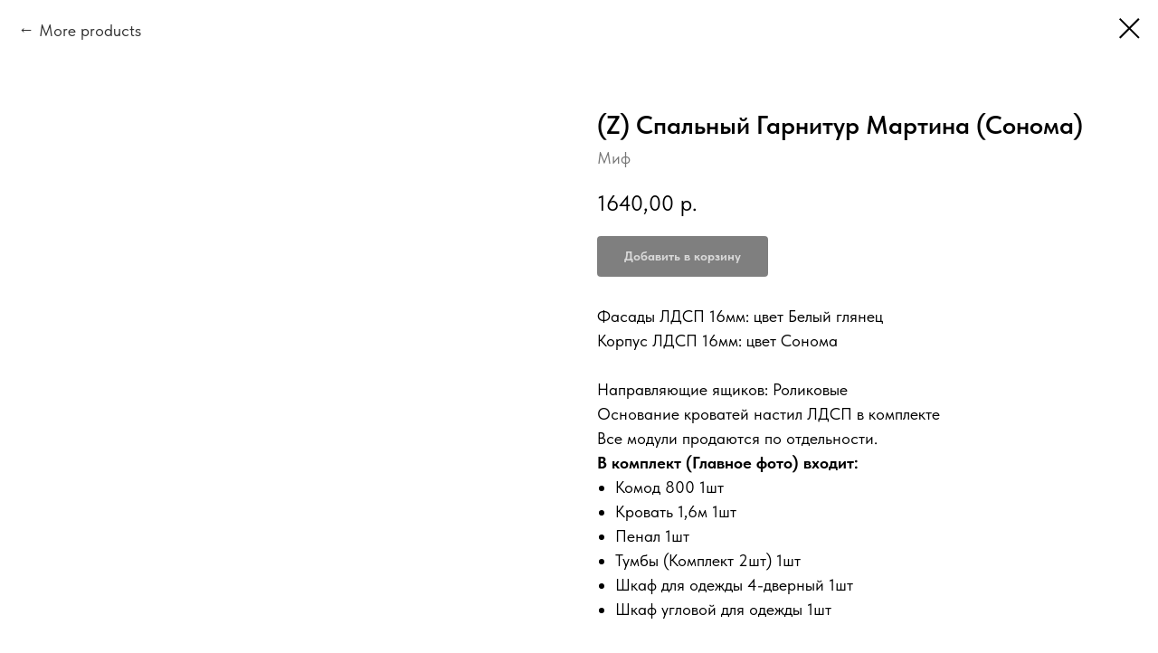

--- FILE ---
content_type: text/html; charset=UTF-8
request_url: http://bazamebel.com/spalni/tproduct/553603796-724505078751-z-spalnii-garnitur-martina-sonoma
body_size: 21314
content:
<!DOCTYPE html> <html lang="ru"> <head> <meta charset="utf-8" /> <meta http-equiv="Content-Type" content="text/html; charset=utf-8" /> <meta name="viewport" content="width=device-width, initial-scale=1.0" /> <!--metatextblock-->
<title>(Z) Спальный Гарнитур Мартина (Сонома) - Миф</title>
<meta name="description" content="Все модули продаются по отдельности">
<meta name="keywords" content="">
<meta property="og:title" content="(Z) Спальный Гарнитур Мартина (Сонома)" />
<meta property="og:description" content="Все модули продаются по отдельности" />
<meta property="og:type" content="website" />
<meta property="og:url" content="http://bazamebel.com/spalni/tproduct/553603796-724505078751-z-spalnii-garnitur-martina-sonoma" />
<meta property="og:image" content="https://static.tildacdn.com/stor3430-3538-4935-b531-383166323431/12057434.jpg" />
<link rel="canonical" href="http://bazamebel.com/spalni/tproduct/553603796-724505078751-z-spalnii-garnitur-martina-sonoma" />
<!--/metatextblock--> <meta name="format-detection" content="telephone=no" /> <meta http-equiv="x-dns-prefetch-control" content="on"> <link rel="dns-prefetch" href="https://ws.tildacdn.com"> <link rel="dns-prefetch" href="https://static.tildacdn.com"> <link rel="shortcut icon" href="https://static.tildacdn.com/img/tildafavicon.ico" type="image/x-icon" /> <!-- Assets --> <script src="https://neo.tildacdn.com/js/tilda-fallback-1.0.min.js" async charset="utf-8"></script> <link rel="stylesheet" href="https://static.tildacdn.com/css/tilda-grid-3.0.min.css" type="text/css" media="all" onerror="this.loaderr='y';"/> <link rel="stylesheet" href="https://static.tildacdn.com/ws/project6512314/tilda-blocks-page32659524.min.css?t=1747564160" type="text/css" media="all" onerror="this.loaderr='y';" /><link rel="stylesheet" href="https://static.tildacdn.com/ws/project6512314/tilda-blocks-page32704787.min.css?t=1747564138" type="text/css" media="all" onerror="this.loaderr='y';" /> <link rel="stylesheet" href="https://static.tildacdn.com/css/tilda-popup-1.1.min.css" type="text/css" media="print" onload="this.media='all';" onerror="this.loaderr='y';" /> <noscript><link rel="stylesheet" href="https://static.tildacdn.com/css/tilda-popup-1.1.min.css" type="text/css" media="all" /></noscript> <link rel="stylesheet" href="https://static.tildacdn.com/css/tilda-slds-1.4.min.css" type="text/css" media="print" onload="this.media='all';" onerror="this.loaderr='y';" /> <noscript><link rel="stylesheet" href="https://static.tildacdn.com/css/tilda-slds-1.4.min.css" type="text/css" media="all" /></noscript> <link rel="stylesheet" href="https://static.tildacdn.com/css/tilda-catalog-1.1.min.css" type="text/css" media="print" onload="this.media='all';" onerror="this.loaderr='y';" /> <noscript><link rel="stylesheet" href="https://static.tildacdn.com/css/tilda-catalog-1.1.min.css" type="text/css" media="all" /></noscript> <link rel="stylesheet" href="https://static.tildacdn.com/css/tilda-forms-1.0.min.css" type="text/css" media="all" onerror="this.loaderr='y';" /> <link rel="stylesheet" href="https://static.tildacdn.com/css/tilda-cart-1.0.min.css" type="text/css" media="all" onerror="this.loaderr='y';" /> <link rel="stylesheet" href="https://static.tildacdn.com/css/tilda-delivery-1.0.min.css" type="text/css" media="print" onload="this.media='all';" onerror="this.loaderr='y';" /> <noscript><link rel="stylesheet" href="https://static.tildacdn.com/css/tilda-delivery-1.0.min.css" type="text/css" media="all" /></noscript> <link rel="stylesheet" href="https://static.tildacdn.com/css/tilda-zoom-2.0.min.css" type="text/css" media="print" onload="this.media='all';" onerror="this.loaderr='y';" /> <noscript><link rel="stylesheet" href="https://static.tildacdn.com/css/tilda-zoom-2.0.min.css" type="text/css" media="all" /></noscript> <link rel="stylesheet" href="https://static.tildacdn.com/css/fonts-tildasans.css" type="text/css" media="all" onerror="this.loaderr='y';" /> <script nomodule src="https://static.tildacdn.com/js/tilda-polyfill-1.0.min.js" charset="utf-8"></script> <script type="text/javascript">function t_onReady(func) {if(document.readyState!='loading') {func();} else {document.addEventListener('DOMContentLoaded',func);}}
function t_onFuncLoad(funcName,okFunc,time) {if(typeof window[funcName]==='function') {okFunc();} else {setTimeout(function() {t_onFuncLoad(funcName,okFunc,time);},(time||100));}}function t_throttle(fn,threshhold,scope) {return function() {fn.apply(scope||this,arguments);};}</script> <script src="https://static.tildacdn.com/js/tilda-scripts-3.0.min.js" charset="utf-8" defer onerror="this.loaderr='y';"></script> <script src="https://static.tildacdn.com/ws/project6512314/tilda-blocks-page32659524.min.js?t=1747564160" onerror="this.loaderr='y';"></script><script src="https://static.tildacdn.com/ws/project6512314/tilda-blocks-page32704787.min.js?t=1747564138" charset="utf-8" onerror="this.loaderr='y';"></script> <script src="https://static.tildacdn.com/js/tilda-lazyload-1.0.min.js" charset="utf-8" async onerror="this.loaderr='y';"></script> <script src="https://static.tildacdn.com/js/hammer.min.js" charset="utf-8" async onerror="this.loaderr='y';"></script> <script src="https://static.tildacdn.com/js/tilda-slds-1.4.min.js" charset="utf-8" async onerror="this.loaderr='y';"></script> <script src="https://static.tildacdn.com/js/tilda-products-1.0.min.js" charset="utf-8" async onerror="this.loaderr='y';"></script> <script src="https://static.tildacdn.com/js/tilda-catalog-1.1.min.js" charset="utf-8" async onerror="this.loaderr='y';"></script> <script src="https://static.tildacdn.com/js/tilda-menu-1.0.min.js" charset="utf-8" async onerror="this.loaderr='y';"></script> <script src="https://static.tildacdn.com/js/tilda-forms-1.0.min.js" charset="utf-8" async onerror="this.loaderr='y';"></script> <script src="https://static.tildacdn.com/js/tilda-cart-1.0.min.js" charset="utf-8" async onerror="this.loaderr='y';"></script> <script src="https://static.tildacdn.com/js/tilda-widget-positions-1.0.min.js" charset="utf-8" async onerror="this.loaderr='y';"></script> <script src="https://static.tildacdn.com/js/tilda-delivery-1.0.min.js" charset="utf-8" async onerror="this.loaderr='y';"></script> <script src="https://static.tildacdn.com/js/tilda-zoom-2.0.min.js" charset="utf-8" async onerror="this.loaderr='y';"></script> <script src="https://static.tildacdn.com/js/tilda-skiplink-1.0.min.js" charset="utf-8" async onerror="this.loaderr='y';"></script> <script src="https://static.tildacdn.com/js/tilda-events-1.0.min.js" charset="utf-8" async onerror="this.loaderr='y';"></script> <script type="text/javascript">window.dataLayer=window.dataLayer||[];</script> <script type="text/javascript">(function() {if((/bot|google|yandex|baidu|bing|msn|duckduckbot|teoma|slurp|crawler|spider|robot|crawling|facebook/i.test(navigator.userAgent))===false&&typeof(sessionStorage)!='undefined'&&sessionStorage.getItem('visited')!=='y'&&document.visibilityState){var style=document.createElement('style');style.type='text/css';style.innerHTML='@media screen and (min-width: 980px) {.t-records {opacity: 0;}.t-records_animated {-webkit-transition: opacity ease-in-out .2s;-moz-transition: opacity ease-in-out .2s;-o-transition: opacity ease-in-out .2s;transition: opacity ease-in-out .2s;}.t-records.t-records_visible {opacity: 1;}}';document.getElementsByTagName('head')[0].appendChild(style);function t_setvisRecs(){var alr=document.querySelectorAll('.t-records');Array.prototype.forEach.call(alr,function(el) {el.classList.add("t-records_animated");});setTimeout(function() {Array.prototype.forEach.call(alr,function(el) {el.classList.add("t-records_visible");});sessionStorage.setItem("visited","y");},400);}
document.addEventListener('DOMContentLoaded',t_setvisRecs);}})();</script></head> <body class="t-body" style="margin:0;"> <!--allrecords--> <div id="allrecords" class="t-records" data-product-page="y" data-hook="blocks-collection-content-node" data-tilda-project-id="6512314" data-tilda-page-id="32704787" data-tilda-page-alias="spalni" data-tilda-formskey="b2707610fd36fbf3daf4a14a66512314" data-tilda-lazy="yes" data-tilda-project-lang="RU" data-tilda-root-zone="com">
<!-- PRODUCT START -->

                
                        
                    
        
        

<div id="rec553603796" class="r t-rec" style="background-color:#ffffff;" data-bg-color="#ffffff">
    <div class="t-store t-store__prod-snippet__container">

        
                <div class="t-store__prod-popup__close-txt-wr" style="position:absolute;">
            <a href="http://bazamebel.com/spalni" class="js-store-close-text t-store__prod-popup__close-txt t-descr t-descr_xxs" style="color:#000000;">
                More products
            </a>
        </div>
        
        <a href="http://bazamebel.com/spalni" class="t-popup__close" style="position:absolute; background-color:#ffffff">
            <div class="t-popup__close-wrapper">
                <svg class="t-popup__close-icon t-popup__close-icon_arrow" width="26px" height="26px" viewBox="0 0 26 26" version="1.1" xmlns="http://www.w3.org/2000/svg" xmlns:xlink="http://www.w3.org/1999/xlink"><path d="M10.4142136,5 L11.8284271,6.41421356 L5.829,12.414 L23.4142136,12.4142136 L23.4142136,14.4142136 L5.829,14.414 L11.8284271,20.4142136 L10.4142136,21.8284271 L2,13.4142136 L10.4142136,5 Z" fill="#000000"></path></svg>
                <svg class="t-popup__close-icon t-popup__close-icon_cross" width="23px" height="23px" viewBox="0 0 23 23" version="1.1" xmlns="http://www.w3.org/2000/svg" xmlns:xlink="http://www.w3.org/1999/xlink"><g stroke="none" stroke-width="1" fill="#000000" fill-rule="evenodd"><rect transform="translate(11.313708, 11.313708) rotate(-45.000000) translate(-11.313708, -11.313708) " x="10.3137085" y="-3.6862915" width="2" height="30"></rect><rect transform="translate(11.313708, 11.313708) rotate(-315.000000) translate(-11.313708, -11.313708) " x="10.3137085" y="-3.6862915" width="2" height="30"></rect></g></svg>
            </div>
        </a>
        
        <div class="js-store-product js-product t-store__product-snippet" data-product-lid="724505078751" data-product-uid="724505078751" itemscope itemtype="http://schema.org/Product">
            <meta itemprop="productID" content="724505078751" />

            <div class="t-container">
                <div>
                    <meta itemprop="image" content="https://static.tildacdn.com/stor3430-3538-4935-b531-383166323431/12057434.jpg" />
                    <div class="t-store__prod-popup__slider js-store-prod-slider t-store__prod-popup__col-left t-col t-col_6">
                        <div class="js-product-img" style="width:100%;padding-bottom:75%;background-size:cover;opacity:0;">
                        </div>
                    </div>
                    <div class="t-store__prod-popup__info t-align_left t-store__prod-popup__col-right t-col t-col_6">

                        <div class="t-store__prod-popup__title-wrapper">
                            <h1 class="js-store-prod-name js-product-name t-store__prod-popup__name t-name t-name_xl" itemprop="name" >(Z) Спальный Гарнитур Мартина (Сонома)</h1>
                            <div class="t-store__prod-popup__brand t-descr t-descr_xxs" itemprop="brand" itemscope itemtype="https://schema.org/Brand">
                                <span itemprop="name" class="js-product-brand">Миф</span>                            </div>
                            <div class="t-store__prod-popup__sku t-descr t-descr_xxs">
                                <span class="js-store-prod-sku js-product-sku" translate="no" >
                                    
                                </span>
                            </div>
                        </div>

                                                                        <div itemprop="offers" itemscope itemtype="http://schema.org/AggregateOffer" style="display:none;">
                            <meta itemprop="lowPrice" content="1640.00" />
                            <meta itemprop="highPrice" content="53680.00" />
                            <meta itemprop="priceCurrency" content="RUB" />
                                                        <link itemprop="availability" href="http://schema.org/InStock">
                                                                                    <div itemprop="offers" itemscope itemtype="http://schema.org/Offer" style="display:none;">
                                <meta itemprop="serialNumber" content="817502870602" />
                                                                <meta itemprop="price" content="53680.00" />
                                <meta itemprop="priceCurrency" content="RUB" />
                                                                <link itemprop="availability" href="http://schema.org/InStock">
                                                            </div>
                                                        <div itemprop="offers" itemscope itemtype="http://schema.org/Offer" style="display:none;">
                                <meta itemprop="serialNumber" content="504137332881" />
                                                                <meta itemprop="sku" content="47484" />
                                                                <meta itemprop="price" content="1640.00" />
                                <meta itemprop="priceCurrency" content="RUB" />
                                                                <link itemprop="availability" href="http://schema.org/InStock">
                                                            </div>
                                                        <div itemprop="offers" itemscope itemtype="http://schema.org/Offer" style="display:none;">
                                <meta itemprop="serialNumber" content="763617712331" />
                                                                <meta itemprop="sku" content="47489" />
                                                                <meta itemprop="price" content="5470.00" />
                                <meta itemprop="priceCurrency" content="RUB" />
                                                                <link itemprop="availability" href="http://schema.org/InStock">
                                                            </div>
                                                        <div itemprop="offers" itemscope itemtype="http://schema.org/Offer" style="display:none;">
                                <meta itemprop="serialNumber" content="903118190101" />
                                                                <meta itemprop="sku" content="47372" />
                                                                <meta itemprop="price" content="5430.00" />
                                <meta itemprop="priceCurrency" content="RUB" />
                                                                <link itemprop="availability" href="http://schema.org/InStock">
                                                            </div>
                                                        <div itemprop="offers" itemscope itemtype="http://schema.org/Offer" style="display:none;">
                                <meta itemprop="serialNumber" content="926601209031" />
                                                                <meta itemprop="sku" content="47506" />
                                                                <meta itemprop="price" content="6210.00" />
                                <meta itemprop="priceCurrency" content="RUB" />
                                                                <link itemprop="availability" href="http://schema.org/InStock">
                                                            </div>
                                                        <div itemprop="offers" itemscope itemtype="http://schema.org/Offer" style="display:none;">
                                <meta itemprop="serialNumber" content="424735398131" />
                                                                <meta itemprop="sku" content="47532" />
                                                                <meta itemprop="price" content="7340.00" />
                                <meta itemprop="priceCurrency" content="RUB" />
                                                                <link itemprop="availability" href="http://schema.org/InStock">
                                                            </div>
                                                        <div itemprop="offers" itemscope itemtype="http://schema.org/Offer" style="display:none;">
                                <meta itemprop="serialNumber" content="728613194601" />
                                                                <meta itemprop="sku" content="47536" />
                                                                <meta itemprop="price" content="7710.00" />
                                <meta itemprop="priceCurrency" content="RUB" />
                                                                <link itemprop="availability" href="http://schema.org/InStock">
                                                            </div>
                                                        <div itemprop="offers" itemscope itemtype="http://schema.org/Offer" style="display:none;">
                                <meta itemprop="serialNumber" content="370979274221" />
                                                                <meta itemprop="sku" content="47540" />
                                                                <meta itemprop="price" content="8540.00" />
                                <meta itemprop="priceCurrency" content="RUB" />
                                                                <link itemprop="availability" href="http://schema.org/InStock">
                                                            </div>
                                                        <div itemprop="offers" itemscope itemtype="http://schema.org/Offer" style="display:none;">
                                <meta itemprop="serialNumber" content="514708376871" />
                                                                <meta itemprop="sku" content="47411" />
                                                                <meta itemprop="price" content="5540.00" />
                                <meta itemprop="priceCurrency" content="RUB" />
                                                                <link itemprop="availability" href="http://schema.org/InStock">
                                                            </div>
                                                        <div itemprop="offers" itemscope itemtype="http://schema.org/Offer" style="display:none;">
                                <meta itemprop="serialNumber" content="689187451931" />
                                                                <meta itemprop="sku" content="47552" />
                                                                <meta itemprop="price" content="2730.00" />
                                <meta itemprop="priceCurrency" content="RUB" />
                                                                <link itemprop="availability" href="http://schema.org/InStock">
                                                            </div>
                                                        <div itemprop="offers" itemscope itemtype="http://schema.org/Offer" style="display:none;">
                                <meta itemprop="serialNumber" content="400083511911" />
                                                                <meta itemprop="sku" content="47394" />
                                                                <meta itemprop="price" content="4380.00" />
                                <meta itemprop="priceCurrency" content="RUB" />
                                                                <link itemprop="availability" href="http://schema.org/InStock">
                                                            </div>
                                                        <div itemprop="offers" itemscope itemtype="http://schema.org/Offer" style="display:none;">
                                <meta itemprop="serialNumber" content="980200464831" />
                                                                <meta itemprop="sku" content="47424" />
                                                                <meta itemprop="price" content="16880.00" />
                                <meta itemprop="priceCurrency" content="RUB" />
                                                                <link itemprop="availability" href="http://schema.org/InStock">
                                                            </div>
                                                        <div itemprop="offers" itemscope itemtype="http://schema.org/Offer" style="display:none;">
                                <meta itemprop="serialNumber" content="507791511821" />
                                                                <meta itemprop="sku" content="47574" />
                                                                <meta itemprop="price" content="19140.00" />
                                <meta itemprop="priceCurrency" content="RUB" />
                                                                <link itemprop="availability" href="http://schema.org/InStock">
                                                            </div>
                                                        <div itemprop="offers" itemscope itemtype="http://schema.org/Offer" style="display:none;">
                                <meta itemprop="serialNumber" content="105891229161" />
                                                                <meta itemprop="sku" content="47618" />
                                                                <meta itemprop="price" content="21340.00" />
                                <meta itemprop="priceCurrency" content="RUB" />
                                                                <link itemprop="availability" href="http://schema.org/InStock">
                                                            </div>
                                                        <div itemprop="offers" itemscope itemtype="http://schema.org/Offer" style="display:none;">
                                <meta itemprop="serialNumber" content="767372552261" />
                                                                <meta itemprop="sku" content="47459" />
                                                                <meta itemprop="price" content="10820.00" />
                                <meta itemprop="priceCurrency" content="RUB" />
                                                                <link itemprop="availability" href="http://schema.org/InStock">
                                                            </div>
                                                    </div>
                        
                                                
                        <div class="js-store-price-wrapper t-store__prod-popup__price-wrapper">
                            <div class="js-store-prod-price t-store__prod-popup__price t-store__prod-popup__price-item t-name t-name_md" style="font-weight:400;">
                                                                <div class="js-product-price js-store-prod-price-val t-store__prod-popup__price-value" data-product-price-def="1640.0000" data-product-price-def-str="1640,00">1640,00</div><div class="t-store__prod-popup__price-currency" translate="no">р.</div>
                                                            </div>
                            <div class="js-store-prod-price-old t-store__prod-popup__price_old t-store__prod-popup__price-item t-name t-name_md" style="font-weight:400;display:none;">
                                                                <div class="js-store-prod-price-old-val t-store__prod-popup__price-value"></div><div class="t-store__prod-popup__price-currency" translate="no">р.</div>
                                                            </div>
                        </div>

                        <div class="js-product-controls-wrapper">
                        </div>

                        <div class="t-store__prod-popup__links-wrapper">
                                                    </div>

                                                <div class="t-store__prod-popup__btn-wrapper"   tt="Добавить в корзину">
                                                        <a href="#order" class="t-store__prod-popup__btn t-store__prod-popup__btn_disabled t-btn t-btn_sm" style="color:#ffffff;background-color:#000000;border-radius:4px;-moz-border-radius:4px;-webkit-border-radius:4px;">
                                <table style="width:100%; height:100%;">
                                    <tbody>
                                        <tr>
                                            <td class="js-store-prod-popup-buy-btn-txt">Добавить в корзину</td>
                                        </tr>
                                    </tbody>
                                </table>
                            </a>
                                                    </div>
                        
                        <div class="js-store-prod-text t-store__prod-popup__text t-descr t-descr_xxs" >
                                                    <div class="js-store-prod-all-text" itemprop="description">
                                Фасады ЛДСП 16мм: цвет Белый глянец<br />Корпус ЛДСП 16мм: цвет Сонома<br /><br />Направляющие ящиков: Роликовые<br />Основание кроватей настил ЛДСП в комплекте<br />Все модули продаются по отдельности.<br /><strong>В комплект (Главное фото) входит:</strong><br /><ul><li>Комод 800 1шт</li><li>Кровать 1,6м 1шт</li><li>Пенал 1шт</li><li>Тумбы (Комплект 2шт) 1шт</li><li>Шкаф для одежды 4-дверный 1шт</li><li>Шкаф угловой для одежды 1шт</li></ul>                            </div>
                                                                            <div class="js-store-prod-all-charcs">
                                                                                                                                                                        </div>
                                                </div>

                    </div>
                </div>

                            </div>
        </div>
                <div class="js-store-error-msg t-store__error-msg-cont"></div>
        <div itemscope itemtype="http://schema.org/ImageGallery" style="display:none;">
                                                                                                                                                                                                                                                                                                                                                                                                                                                                                                                </div>

    </div>

                        
                        
    
    <style>
        /* body bg color */
        
        .t-body {
            background-color:#ffffff;
        }
        

        /* body bg color end */
        /* Slider stiles */
        .t-slds__bullet_active .t-slds__bullet_body {
            background-color: #222 !important;
        }

        .t-slds__bullet:hover .t-slds__bullet_body {
            background-color: #222 !important;
        }
        /* Slider stiles end */
    </style>
    

            
        
    <style>
        

        

        
    </style>
    
    
        
    <style>
        
    </style>
    
    
        
    <style>
        
    </style>
    
    
        
        <style>
    
                                    
        </style>
    
    
    <div class="js-store-tpl-slider-arrows" style="display: none;">
                


<div class="t-slds__arrow_wrapper t-slds__arrow_wrapper-left" data-slide-direction="left">
  <div class="t-slds__arrow t-slds__arrow-left t-slds__arrow-withbg" style="width: 40px; height: 40px;background-color: rgba(255,255,255,1);">
    <div class="t-slds__arrow_body t-slds__arrow_body-left" style="width: 9px;">
      <svg style="display: block" viewBox="0 0 9.3 17" xmlns="http://www.w3.org/2000/svg" xmlns:xlink="http://www.w3.org/1999/xlink">
                <desc>Left</desc>
        <polyline
        fill="none"
        stroke="#000000"
        stroke-linejoin="butt"
        stroke-linecap="butt"
        stroke-width="1"
        points="0.5,0.5 8.5,8.5 0.5,16.5"
        />
      </svg>
    </div>
  </div>
</div>
<div class="t-slds__arrow_wrapper t-slds__arrow_wrapper-right" data-slide-direction="right">
  <div class="t-slds__arrow t-slds__arrow-right t-slds__arrow-withbg" style="width: 40px; height: 40px;background-color: rgba(255,255,255,1);">
    <div class="t-slds__arrow_body t-slds__arrow_body-right" style="width: 9px;">
      <svg style="display: block" viewBox="0 0 9.3 17" xmlns="http://www.w3.org/2000/svg" xmlns:xlink="http://www.w3.org/1999/xlink">
        <desc>Right</desc>
        <polyline
        fill="none"
        stroke="#000000"
        stroke-linejoin="butt"
        stroke-linecap="butt"
        stroke-width="1"
        points="0.5,0.5 8.5,8.5 0.5,16.5"
        />
      </svg>
    </div>
  </div>
</div>    </div>

    
    <script>
        t_onReady(function() {
            var tildacopyEl = document.getElementById('tildacopy');
            if (tildacopyEl) tildacopyEl.style.display = 'none';

            var recid = '553603796';
            var options = {};
            var product = {"uid":724505078751,"rootpartid":10549462,"title":"(Z) Спальный Гарнитур Мартина (Сонома)","brand":"Миф","descr":"Все модули продаются по отдельности","text":"Фасады ЛДСП 16мм: цвет Белый глянец<br \/>Корпус ЛДСП 16мм: цвет Сонома<br \/><br \/>Направляющие ящиков: Роликовые<br \/>Основание кроватей настил ЛДСП в комплекте<br \/>Все модули продаются по отдельности.<br \/><strong>В комплект (Главное фото) входит:<\/strong><br \/><ul><li>Комод 800 1шт<\/li><li>Кровать 1,6м 1шт<\/li><li>Пенал 1шт<\/li><li>Тумбы (Комплект 2шт) 1шт<\/li><li>Шкаф для одежды 4-дверный 1шт<\/li><li>Шкаф угловой для одежды 1шт<\/li><\/ul>","price":"1640.0000","gallery":[{"img":"https:\/\/static.tildacdn.com\/stor3430-3538-4935-b531-383166323431\/12057434.jpg"},{"img":"https:\/\/static.tildacdn.com\/stor3330-3730-4634-b335-636131636436\/89112874.jpg"},{"img":"https:\/\/static.tildacdn.com\/stor3961-3935-4438-b563-343765363732\/96942326.jpg"},{"img":"https:\/\/static.tildacdn.com\/stor3366-3664-4639-b635-303930363564\/72760966.jpg"},{"img":"https:\/\/static.tildacdn.com\/stor6335-3965-4136-a465-613131313864\/34774217.jpg"},{"img":"https:\/\/static.tildacdn.com\/stor6663-6233-4263-b136-393434646561\/79906575.jpg"},{"img":"https:\/\/static.tildacdn.com\/stor6237-3665-4465-b339-636339313935\/16891179.jpg"},{"img":"https:\/\/static.tildacdn.com\/stor3266-3131-4364-a162-333139396133\/36569190.jpg"},{"img":"https:\/\/static.tildacdn.com\/stor3730-3565-4964-a132-323637666238\/12839116.jpg"},{"img":"https:\/\/static.tildacdn.com\/stor6363-3437-4964-a164-666433383461\/78704962.jpg"},{"img":"https:\/\/static.tildacdn.com\/stor6330-3631-4663-a238-323836333035\/11954676.jpg"},{"img":"https:\/\/static.tildacdn.com\/stor3065-3939-4664-b239-323265336235\/25308527.jpg"},{"img":"https:\/\/static.tildacdn.com\/stor6364-6462-4938-a333-353337613436\/10640412.jpg"},{"img":"https:\/\/static.tildacdn.com\/stor3331-3662-4036-b930-623163653761\/80174196.jpg"},{"img":"https:\/\/static.tildacdn.com\/stor3132-3238-4337-a636-306663353336\/85050727.jpg"},{"img":"https:\/\/static.tildacdn.com\/stor6265-3637-4338-a266-656662386666\/97790461.jpg"},{"img":"https:\/\/static.tildacdn.com\/stor3633-6461-4666-a538-303235373762\/10881074.jpg"}],"sort":1108600,"portion":1,"unit":"PCE","single":"y","newsort":0,"json_options":"[{\"title\":\"Модуль\",\"params\":{\"view\":\"radio\",\"hasColor\":false,\"linkImage\":true},\"values\":[\"(Z) Комплект (Главное фото)\",\"(Z) Зеркало\",\"(Z) Комод 400\",\"(Z) Комод 800\",\"(Z) Кровать 0.9м\",\"(Z) Кровать 1.2м\",\"(Z) Кровать 1.4м\",\"(Z) Кровать 1.6м\",\"(Z) Пенал\",\"(Z) Стол туалетный\",\"(Z) Тумбы прикроватные 2шт\",\"(Z) Шкаф 3х.ств.\",\"(Z) Шкаф 4х.ств.\",\"(Z) Шкаф 5х.ств.\",\"(Z) Шкаф угловой\"]}]","json_chars":"null","externalid":"6UGUFHJIN5208ryFuPIl","pack_label":"lwh","pack_x":0,"pack_y":0,"pack_z":0,"pack_m":0,"serverid":"master","servertime":"1765350627.7076","parentuid":"","editions":[{"uid":817502870602,"externalid":"njrLakd71AGr7rReXVEA","sku":"","price":"53 680.00","priceold":"","quantity":"","img":"https:\/\/static.tildacdn.com\/stor3430-3538-4935-b531-383166323431\/12057434.jpg","Модуль":"(Z) Комплект (Главное фото)"},{"uid":504137332881,"externalid":"tMdJCcOHxg30jjkFlMlV","sku":"47484","price":"1 640.00","priceold":"","quantity":"","img":"https:\/\/static.tildacdn.com\/stor6663-6233-4263-b136-393434646561\/79906575.jpg","Модуль":"(Z) Зеркало"},{"uid":763617712331,"externalid":"Do94J3s2fvTBZorVEmDm","sku":"47489","price":"5 470.00","priceold":"","quantity":"","img":"https:\/\/static.tildacdn.com\/stor3366-3664-4639-b635-303930363564\/72760966.jpg","Модуль":"(Z) Комод 400"},{"uid":903118190101,"externalid":"0oBNBHt2YcFkP9vAc9nd","sku":"47372","price":"5 430.00","priceold":"","quantity":"","img":"https:\/\/static.tildacdn.com\/stor6335-3965-4136-a465-613131313864\/34774217.jpg","Модуль":"(Z) Комод 800"},{"uid":926601209031,"externalid":"pzeKYz7P5GVXP1Hnzk2z","sku":"47506","price":"6 210.00","priceold":"","quantity":"","img":"https:\/\/static.tildacdn.com\/stor3331-3662-4036-b930-623163653761\/80174196.jpg","Модуль":"(Z) Кровать 0.9м"},{"uid":424735398131,"externalid":"LdD1pdDYZhPpsafx8svz","sku":"47532","price":"7 340.00","priceold":"","quantity":"","img":"https:\/\/static.tildacdn.com\/stor3132-3238-4337-a636-306663353336\/85050727.jpg","Модуль":"(Z) Кровать 1.2м"},{"uid":728613194601,"externalid":"FDsdYs1VrUtHa0FgBjam","sku":"47536","price":"7 710.00","priceold":"","quantity":"","img":"https:\/\/static.tildacdn.com\/stor6265-3637-4338-a266-656662386666\/97790461.jpg","Модуль":"(Z) Кровать 1.4м"},{"uid":370979274221,"externalid":"7cLYe7mA8bHASAMXC3Gu","sku":"47540","price":"8 540.00","priceold":"","quantity":"","img":"https:\/\/static.tildacdn.com\/stor3633-6461-4666-a538-303235373762\/10881074.jpg","Модуль":"(Z) Кровать 1.6м"},{"uid":514708376871,"externalid":"eJcOra0om33I6FT30jAP","sku":"47411","price":"5 540.00","priceold":"","quantity":"","img":"https:\/\/static.tildacdn.com\/stor3266-3131-4364-a162-333139396133\/36569190.jpg","Модуль":"(Z) Пенал"},{"uid":689187451931,"externalid":"3fjv6Bm4FmJS2UTKeYKA","sku":"47552","price":"2 730.00","priceold":"","quantity":"","img":"https:\/\/static.tildacdn.com\/stor6237-3665-4465-b339-636339313935\/16891179.jpg","Модуль":"(Z) Стол туалетный"},{"uid":400083511911,"externalid":"psJrNuDOLgkXe4NhCOSf","sku":"47394","price":"4 380.00","priceold":"","quantity":"","img":"https:\/\/static.tildacdn.com\/stor6363-3437-4964-a164-666433383461\/78704962.jpg","Модуль":"(Z) Тумбы прикроватные 2шт"},{"uid":980200464831,"externalid":"GR6JXi2g4iXaNbcXgrdl","sku":"47424","price":"16 880.00","priceold":"","quantity":"","img":"https:\/\/static.tildacdn.com\/stor6330-3631-4663-a238-323836333035\/11954676.jpg","Модуль":"(Z) Шкаф 3х.ств."},{"uid":507791511821,"externalid":"pECzdPvzDjnhMlYtDb8f","sku":"47574","price":"19 140.00","priceold":"","quantity":"","img":"https:\/\/static.tildacdn.com\/stor3065-3939-4664-b239-323265336235\/25308527.jpg","Модуль":"(Z) Шкаф 4х.ств."},{"uid":105891229161,"externalid":"ztk3LDN2FlDNe7yESUlS","sku":"47618","price":"21 340.00","priceold":"","quantity":"","img":"https:\/\/static.tildacdn.com\/stor6364-6462-4938-a333-353337613436\/10640412.jpg","Модуль":"(Z) Шкаф 5х.ств."},{"uid":767372552261,"externalid":"UedTrziPbh150ofO541a","sku":"47459","price":"10 820.00","priceold":"","quantity":"","img":"https:\/\/static.tildacdn.com\/stor3730-3565-4964-a132-323637666238\/12839116.jpg","Модуль":"(Z) Шкаф угловой"}],"characteristics":[],"properties":[],"partuids":[705983118191],"url":"http:\/\/bazamebel.com\/spalni\/tproduct\/553603796-724505078751-z-spalnii-garnitur-martina-sonoma"};

            // draw slider or show image for SEO
            if (window.isSearchBot) {
                var imgEl = document.querySelector('.js-product-img');
                if (imgEl) imgEl.style.opacity = '1';
            } else {
                
                var prodcard_optsObj = {
    hasWrap: false,
    txtPad: '',
    bgColor: '',
    borderRadius: '',
    shadowSize: '0px',
    shadowOpacity: '',
    shadowSizeHover: '',
    shadowOpacityHover: '',
    shadowShiftyHover: '',
    btnTitle1: '',
    btnLink1: 'popup',
    btnTitle2: '',
    btnLink2: 'order',
    showOpts: false};

var price_optsObj = {
    color: '',
    colorOld: '',
    fontSize: '',
    fontWeight: '400'
};

var popup_optsObj = {
    columns: '6',
    columns2: '6',
    isVertical: '',
    align: 'left',
    btnTitle: 'Добавить в корзину',
    closeText: 'More products',
    iconColor: '#000000',
    containerBgColor: '#ffffff',
    overlayBgColorRgba: 'rgba(255,255,255,1)',
    popupStat: '',
    popupContainer: '',
    fixedButton: false,
    mobileGalleryStyle: ''
};

var slider_optsObj = {
    anim_speed: '',
    arrowColor: '#000000',
    videoPlayerIconColor: '',
    cycle: '',
    controls: 'arrowsthumbs',
    bgcolor: '#ebebeb'
};

var slider_dotsOptsObj = {
    size: '',
    bgcolor: '',
    bordersize: '',
    bgcoloractive: ''
};

var slider_slidesOptsObj = {
    zoomable: true,
    bgsize: 'cover',
    ratio: '0.75'
};

var typography_optsObj = {
    descrColor: '',
    titleColor: ''
};

var default_sortObj = {
    in_stock: false};

var btn1_style = 'border-radius:4px;-moz-border-radius:4px;-webkit-border-radius:4px;color:#ffffff;background-color:#000000;';
var btn2_style = 'border-radius:4px;-moz-border-radius:4px;-webkit-border-radius:4px;color:#000000;border:1px solid #000000;';

var options_catalog = {
    btn1_style: btn1_style,
    btn2_style: btn2_style,
    storepart: '705983118191',
    prodCard: prodcard_optsObj,
    popup_opts: popup_optsObj,
    defaultSort: default_sortObj,
    slider_opts: slider_optsObj,
    slider_dotsOpts: slider_dotsOptsObj,
    slider_slidesOpts: slider_slidesOptsObj,
    typo: typography_optsObj,
    price: price_optsObj,
    blocksInRow: '3',
    imageHover: true,
    imageHeight: '',
    imageRatioClass: 't-store__card__imgwrapper_4-3',
    align: 'left',
    vindent: '',
    isHorizOnMob:false,
    itemsAnim: '',
    hasOriginalAspectRatio: false,
    markColor: '#ffffff',
    markBgColor: '#ff4a4a',
    currencySide: 'r',
    currencyTxt: 'р.',
    currencySeparator: ',',
    currencyDecimal: '',
    btnSize: '',
    verticalAlignButtons: false,
    hideFilters: false,
    titleRelevants: '',
    showRelevants: '',
    relevants_slider: false,
    relevants_quantity: '',
    isFlexCols: true,
    isPublishedPage: true,
    previewmode: true,
    colClass: 't-col t-col_3',
    ratio: '4_3',
    sliderthumbsside: '',
    showStoreBtnQuantity: '',
    tabs: '',
    galleryStyle: '',
    title_typo: '',
    descr_typo: '',
    price_typo: '',
    price_old_typo: '',
    menu_typo: '',
    options_typo: '',
    sku_typo: '',
    characteristics_typo: '',
    button_styles: '',
    button2_styles: '',
    buttonicon: '',
    buttoniconhover: '',
};                
                // emulate, get options_catalog from file store_catalog_fields
                options = options_catalog;
                options.typo.title = "" || '';
                options.typo.descr = "" || '';

                try {
                    if (options.showRelevants) {
                        var itemsCount = '4';
                        var relevantsMethod;
                        switch (options.showRelevants) {
                            case 'cc':
                                relevantsMethod = 'current_category';
                                break;
                            case 'all':
                                relevantsMethod = 'all_categories';
                                break;
                            default:
                                relevantsMethod = 'category_' + options.showRelevants;
                                break;
                        }

                        t_onFuncLoad('t_store_loadProducts', function() {
                            t_store_loadProducts(
                                'relevants',
                                recid,
                                options,
                                false,
                                {
                                    currentProductUid: '724505078751',
                                    relevantsQuantity: itemsCount,
                                    relevantsMethod: relevantsMethod,
                                    relevantsSort: 'random'
                                }
                            );
                        });
                    }
                } catch (e) {
                    console.log('Error in relevants: ' + e);
                }
            }

            
                            options.popup_opts.btnTitle = 'Добавить в корзину';
                        

            window.tStoreOptionsList = [{"title":"Цвет","params":{"view":"radio","hasColor":false,"linkImage":true},"values":[{"id":20245429,"value":"#101 (Коричневый)"},{"id":20245405,"value":"#102 (Латте светлый)"},{"id":20245414,"value":"#103 (Небесно голубой)"},{"id":20245411,"value":"#11 (Светло-серый)"},{"id":20245390,"value":"#110 (Шоколад)"},{"id":20245426,"value":"#15 (Графит)"},{"id":18835408,"value":"#16"},{"id":20245408,"value":"#17 (Пудра)"},{"id":18835420,"value":"#18"},{"id":18835423,"value":"#19"},{"id":18836182,"value":"#2"},{"id":20245399,"value":"#21 (Фиолетовый)"},{"id":19313056,"value":"#22"},{"id":18836179,"value":"#23"},{"id":19312999,"value":"#26"},{"id":18836176,"value":"#27"},{"id":18835417,"value":"#28"},{"id":20245393,"value":"#28 (Бирюза светлая)"},{"id":19313002,"value":"#29"},{"id":18835405,"value":"#31"},{"id":20245396,"value":"#33 (Бирюза)"},{"id":35251410,"value":"#338-18"},{"id":35251406,"value":"#338-2"},{"id":35251414,"value":"#338-4"},{"id":35251418,"value":"#338-9"},{"id":20245417,"value":"#37 (Синий)"},{"id":20245402,"value":"#44 (Латте)"},{"id":18835414,"value":"#5"},{"id":20245432,"value":"#62 (Лиловый)"},{"id":18835411,"value":"#7"},{"id":20245423,"value":"#71 (Изумруд)"},{"id":20245420,"value":"#74 (Мята)"},{"id":35251422,"value":"#9202-22"},{"id":35251426,"value":"#9202-8"},{"id":36024770,"value":"#Cabrio16"},{"id":36024774,"value":"#Cabrio18"},{"id":36024758,"value":"#Cabrio2"},{"id":38122858,"value":"#Cabrio22"},{"id":36026002,"value":"#Cabrio23"},{"id":36026006,"value":"#Cabrio26"},{"id":36026010,"value":"#Cabrio27"},{"id":36026018,"value":"#Cabrio28"},{"id":36026022,"value":"#Cabrio29"},{"id":36026026,"value":"#Cabrio31"},{"id":36024762,"value":"#Cabrio5"},{"id":36024766,"value":"#Cabrio7"},{"id":41018472,"value":"#Cardi78"},{"id":36024782,"value":"#Favo53"},{"id":36024778,"value":"#Favo67"},{"id":42697272,"value":"#Rs5"},{"id":21179297,"value":"(Z) Cалат"},{"id":21177119,"value":"(Z) Бордо"},{"id":21177122,"value":"(Z) Оранж"},{"id":21177125,"value":"(Z) Салат"},{"id":21197867,"value":"(Z) Шимо темный"},{"id":25712174,"value":"16\/2"},{"id":18825673,"value":"16\/7"},{"id":18775342,"value":"22\/19"},{"id":18775336,"value":"26\/2"},{"id":29646110,"value":"263"},{"id":29646114,"value":"264"},{"id":29643922,"value":"268"},{"id":29905154,"value":"270"},{"id":29905158,"value":"272"},{"id":29905162,"value":"273"},{"id":29643930,"value":"284"},{"id":18775333,"value":"29\/28"},{"id":18827248,"value":"31\/18"},{"id":25712178,"value":"31\/2"},{"id":18968878,"value":"31\/23"},{"id":18775330,"value":"31\/27"},{"id":18835102,"value":"31\/28"},{"id":30595714,"value":"328"},{"id":30595718,"value":"329"},{"id":30595722,"value":"330"},{"id":35273314,"value":"338-18"},{"id":35273302,"value":"338-2"},{"id":35273306,"value":"338-4"},{"id":35273310,"value":"338-9"},{"id":30594386,"value":"358"},{"id":30592646,"value":"411"},{"id":30592650,"value":"412"},{"id":29650506,"value":"442"},{"id":29810222,"value":"529"},{"id":29810226,"value":"530"},{"id":29810230,"value":"531"},{"id":30594682,"value":"559"},{"id":30594690,"value":"561"},{"id":29607426,"value":"569"},{"id":29607418,"value":"572"},{"id":29650818,"value":"670"},{"id":29650830,"value":"673"},{"id":24669470,"value":"7\/16"},{"id":30593654,"value":"700"},{"id":30593658,"value":"701"},{"id":30593662,"value":"702"},{"id":30593666,"value":"703"},{"id":30593670,"value":"704"},{"id":29547146,"value":"9199-20"},{"id":29547150,"value":"9199-25"},{"id":29547154,"value":"9199-31"},{"id":35273298,"value":"9202-22"},{"id":45271522,"value":"Bella 7"},{"id":43012192,"value":"Bella13"},{"id":43012172,"value":"Bella15"},{"id":43012202,"value":"Bella23"},{"id":43012182,"value":"Bella29"},{"id":43010272,"value":"Cabrio7"},{"id":43010242,"value":"Cambi71"},{"id":29607190,"value":"Camby Aloe"},{"id":29607194,"value":"Camby ivory"},{"id":43010232,"value":"Camby01"},{"id":43105732,"value":"Camby20"},{"id":43105712,"value":"Camby71"},{"id":43105722,"value":"Camby76"},{"id":43010262,"value":"Cardi71"},{"id":43012162,"value":"FLUFFY 39 JAVA"},{"id":43021442,"value":"Largo72"},{"id":43010282,"value":"Largo74"},{"id":29547178,"value":"RS-33й"},{"id":35209490,"value":"RS1"},{"id":35209498,"value":"RS12"},{"id":35229334,"value":"RS15"},{"id":35209502,"value":"RS33"},{"id":35209494,"value":"RS5"},{"id":43010252,"value":"Salamander13"},{"id":43010222,"value":"Snow13"},{"id":24303030,"value":"Алюминий"},{"id":21197825,"value":"Анкор Светлый"},{"id":21197828,"value":"Анкор Темный"},{"id":27179674,"value":"Антрацит 3300мм"},{"id":27179678,"value":"Антрацит 4000мм"},{"id":27179670,"value":"Антрацит 600мм"},{"id":21180551,"value":"Бежевый"},{"id":21180509,"value":"Бежевый \/ Шоколад"},{"id":18803896,"value":"Белый"},{"id":27179650,"value":"Белый 3300мм"},{"id":27179654,"value":"Белый 4000мм"},{"id":27179646,"value":"Белый 600мм"},{"id":30494726,"value":"белый шагрень"},{"id":18835036,"value":"Белый\/Белый"},{"id":37102458,"value":"белый\/шарли бриз MF-11"},{"id":37102462,"value":"белый\/шарли пинк MF-13"},{"id":18837151,"value":"Бетон"},{"id":21197831,"value":"Бетон светлый"},{"id":21197834,"value":"Бетон темный"},{"id":19353883,"value":"Бирюза"},{"id":21177608,"value":"Бурый"},{"id":21177116,"value":"Ваниль"},{"id":18803902,"value":"Венге"},{"id":18994120,"value":"Венге\/белый глянец"},{"id":18835033,"value":"Венге\/Венге"},{"id":30109090,"value":"Гагат (Черный шагрень)"},{"id":30109094,"value":"Гранит белый глянец"},{"id":29906042,"value":"Графит"},{"id":29547250,"value":"Диван 9199-20"},{"id":29547254,"value":"Диван 9199-25"},{"id":29547258,"value":"Диван 9199-31"},{"id":29547262,"value":"Диван RS-33"},{"id":30109074,"value":"Дуб Класический"},{"id":19316005,"value":"Желтый"},{"id":19092550,"value":"Кабрио #16"},{"id":19092547,"value":"Кабрио #18"},{"id":19092538,"value":"Кабрио #19"},{"id":19092640,"value":"Кабрио #2"},{"id":19192423,"value":"Кабрио #22"},{"id":19092541,"value":"Кабрио #23"},{"id":19092553,"value":"Кабрио #26"},{"id":19092562,"value":"Кабрио #27"},{"id":19092643,"value":"Кабрио #28"},{"id":19191751,"value":"Кабрио #29"},{"id":19092544,"value":"Кабрио #31"},{"id":19092556,"value":"Кабрио #5"},{"id":19092559,"value":"Кабрио #7"},{"id":29547318,"value":"Комплект Главное фото"},{"id":29547830,"value":"Комплект Кроват с настилом"},{"id":29547818,"value":"Комплект Кровать с ортопедом"},{"id":29547822,"value":"Комплект настилов 1,6"},{"id":37108466,"value":"Кровать #cabrio 2"},{"id":37108446,"value":"Кровать #cabrio16"},{"id":37108462,"value":"Кровать #cabrio27"},{"id":37108458,"value":"Кровать #cabrio31"},{"id":37108450,"value":"Кровать #cabrio7"},{"id":41018432,"value":"Кровать #cardi78"},{"id":35635494,"value":"Кровать #Favo53"},{"id":35635498,"value":"Кровать #Favo67"},{"id":24507886,"value":"Мрамор белый"},{"id":30109098,"value":"Мрамор Марквина серый"},{"id":24507890,"value":"Мрамор черный"},{"id":25712182,"value":"Ортопед 1600мм"},{"id":20241307,"value":"Ортопед на ножках 0,9м*2,0м"},{"id":20242144,"value":"Ортопед на ножках 1,4м*2,0м"},{"id":20242147,"value":"Ортопед на ножках 1,6м*2,0м"},{"id":20245618,"value":"Ортопед на ножках 1,8м*2,0м"},{"id":30109078,"value":"Пирит светлый"},{"id":30109082,"value":"Пирит темный"},{"id":29547270,"value":"Пуф 9199-20"},{"id":29547266,"value":"Пуф 9199-25"},{"id":29547274,"value":"Пуф 9199-31"},{"id":29547278,"value":"Пуф RS-33"},{"id":19316002,"value":"Салатовый"},{"id":19315984,"value":"Серый"},{"id":30496106,"value":"Серый графит"},{"id":21180971,"value":"Сиденье Бежевый \/ноги белые"},{"id":21180923,"value":"Сиденье Бежевый \/ноги черные"},{"id":21180974,"value":"Сиденье Графит \/ноги белые"},{"id":21180926,"value":"Сиденье Графит \/ноги черные"},{"id":21180977,"value":"Сиденье Дымчато Розовый \/ноги белые"},{"id":21180929,"value":"Сиденье Дымчато Розовый \/ноги черные"},{"id":21180980,"value":"Сиденье Изумруд\/ноги белые"},{"id":21180932,"value":"Сиденье Изумруд\/ноги черные"},{"id":21180983,"value":"Сиденье Серый \/ноги белые"},{"id":21180935,"value":"Сиденье Серый \/ноги черные"},{"id":21180986,"value":"Сиденье Черный \/ноги белые"},{"id":21180944,"value":"Сиденье Черный \/ноги черные"},{"id":21180989,"value":"Сиденье Шоколад \/ноги белые"},{"id":21180947,"value":"Сиденье Шоколад \/ноги черные"},{"id":19315999,"value":"Синий"},{"id":18835030,"value":"Сл.кость\/Сл.кость"},{"id":19315993,"value":"Слоновая кость"},{"id":30109086,"value":"Снежный (Белый шагрень)"},{"id":18837148,"value":"Сонома"},{"id":18835039,"value":"Сонома\/белый"},{"id":18994123,"value":"Сонома\/белый глянец"},{"id":19315990,"value":"Черный"},{"id":27179662,"value":"Черный 3300мм"},{"id":27179666,"value":"Черный 4000мм"},{"id":27179658,"value":"Черный 600мм"},{"id":19315996,"value":"Шоколад"},{"id":29547682,"value":"Эко кожа Белая"},{"id":29547690,"value":"Эко кожа Венге"},{"id":29547686,"value":"Эко кожа Слоновая кость"},{"id":24513450,"value":"№11 Черный"},{"id":24513446,"value":"№19 Антрацит"},{"id":24513442,"value":"№2 Белый"}]},{"title":"Модуль","params":{"view":"radio","hasColor":false,"linkImage":true},"values":[{"id":28318162,"value":"(Z) Антресоль"},{"id":29843878,"value":"(Z) Зеркало"},{"id":21218849,"value":"(Z) Комод"},{"id":29869026,"value":"(Z) Комод (3д+3ящ)"},{"id":28318158,"value":"(Z) Комод 1202 (6ящиков)"},{"id":29951182,"value":"(Z) Комод 3 ящ. 1дверь"},{"id":29951178,"value":"(Z) Комод 3 ящика"},{"id":29985046,"value":"(Z) Комод 400"},{"id":29985050,"value":"(Z) Комод 800"},{"id":29843674,"value":"(Z) Комплект (Главное фото)"},{"id":29835750,"value":"(Z) Комплект (главное фото))"},{"id":29892114,"value":"(Z) Кровать"},{"id":29985054,"value":"(Z) Кровать 0.9м"},{"id":29843882,"value":"(Z) Кровать 1,4м"},{"id":29868958,"value":"(Z) Кровать 1,6м"},{"id":29985058,"value":"(Z) Кровать 1.2м"},{"id":29985062,"value":"(Z) Кровать 1.4м"},{"id":29985066,"value":"(Z) Кровать 1.6м"},{"id":21232853,"value":"(Z) Пенал"},{"id":29869202,"value":"(Z) Пенал (400)"},{"id":29869206,"value":"(Z) Пенал исп.1"},{"id":29842982,"value":"(Z) Пенал со стеклом"},{"id":29869210,"value":"(Z) Пенал стекло исп.2"},{"id":21232850,"value":"(Z) Полка"},{"id":29842986,"value":"(Z) Полка (открытая)"},{"id":29869214,"value":"(Z) Полка навесная"},{"id":29838726,"value":"(Z) Полка стекло"},{"id":29892118,"value":"(Z) Стенка"},{"id":29985070,"value":"(Z) Стол туалетный"},{"id":29951186,"value":"(Z) Трельяж"},{"id":21218843,"value":"(Z) Тумба ТВ"},{"id":29868962,"value":"(Z) Тумбы (Комплект 2шт)"},{"id":29985074,"value":"(Z) Тумбы прикроватные 2шт"},{"id":21218846,"value":"(Z) Шкаф"},{"id":21232856,"value":"(Z) Шкаф 2-х ств"},{"id":29985166,"value":"(Z) Шкаф 2х ств"},{"id":29869218,"value":"(Z) Шкаф 2х ств. (800)"},{"id":29985170,"value":"(Z) Шкаф 3х ств"},{"id":29868966,"value":"(Z) Шкаф 3х.ств."},{"id":29985174,"value":"(Z) Шкаф 4х ств"},{"id":29868970,"value":"(Z) Шкаф 4х.ств"},{"id":29985078,"value":"(Z) Шкаф 4х.ств."},{"id":29985082,"value":"(Z) Шкаф 5х.ств."},{"id":29842994,"value":"(Z) Шкаф бельевой"},{"id":21232859,"value":"(Z) Шкаф комбинированный"},{"id":21220664,"value":"(Z) Шкаф навесной с полкой"},{"id":29838722,"value":"(Z) Шкаф открытый"},{"id":29842998,"value":"(Z) Шкаф платяной"},{"id":21220667,"value":"(Z) Шкаф с полками"},{"id":29843002,"value":"(Z) Шкаф со стеклом"},{"id":29869222,"value":"(Z) Шкаф стекло исп.2"},{"id":29835754,"value":"(Z) Шкаф угловой"},{"id":29985178,"value":"(Z) Шкаф-купе 2.0м"},{"id":29886490,"value":"(Z)Комплект (Главное фото)"},{"id":36836794,"value":"Вариант №1"},{"id":36836798,"value":"Вариант №2 (с фасадами)"},{"id":36836802,"value":"Вариант №2(без фасадов)"},{"id":36836826,"value":"Вариант №3 (без фасадов)"},{"id":36836822,"value":"Вариант №3 (с фасадами)"},{"id":36836862,"value":"Вариант №4(с фасадами)"},{"id":30494738,"value":"Вешалка 15.12"},{"id":18934111,"value":"Вешалка комбинированная"},{"id":36933174,"value":"Гостиная Кельн"},{"id":38600826,"value":"Гостиная Мишель тип 2 ГС-01"},{"id":29905282,"value":"Детская Эйп"},{"id":24509054,"value":"Доп столешница 800мм"},{"id":18934246,"value":"Зеркало"},{"id":29905742,"value":"Зеркало 17.03"},{"id":29906094,"value":"Зеркало 17.04"},{"id":29905462,"value":"Зеркало 17.10"},{"id":18858466,"value":"Комод"},{"id":28318154,"value":"Комод 1200 (2двери 3ящика)"},{"id":29905638,"value":"Комод 13.309"},{"id":29905298,"value":"Комод 13.322"},{"id":29905734,"value":"Комод 16.221"},{"id":29906090,"value":"Комод 16.222"},{"id":20181871,"value":"Комод 4 ящика"},{"id":20169250,"value":"Комод 4-ящ"},{"id":18934240,"value":"Комод 400"},{"id":18934237,"value":"Комод 800"},{"id":37103974,"value":"Комод Кассандра КМ-12 дуб Смоки\/MF14"},{"id":38578006,"value":"Комод Монако КМ-15 кашемир"},{"id":37104230,"value":"Комод Олива КМ-04 дуб каньон\/MF12"},{"id":39914442,"value":"Комод Скандика КМ-12"},{"id":36797494,"value":"Комплект"},{"id":28318150,"value":"Комплект (Главное фото)"},{"id":18934108,"value":"Комплект вешалка+шкаф"},{"id":29905746,"value":"Комплект опор основания"},{"id":38577066,"value":"Кровать 0,9 м Монако КР-17 кашемир"},{"id":36756370,"value":"Кровать 0,9 Софт КР-01 белый\/эмаль белый (F26)"},{"id":36756366,"value":"Кровать 0,9 Софт КР-01 белый\/эмаль белый (F26) с доп. ящиками"},{"id":29985094,"value":"Кровать 0,9м"},{"id":38630774,"value":"Кровать 1,2 Симпл КР-07"},{"id":38642006,"value":"Кровать 1,2 Симпл КР-07 белый"},{"id":38641986,"value":"Кровать 1,2 Симпл КР-07 графит"},{"id":38630770,"value":"Кровать 1,2 Симпл КР-07 с надстройкой белый"},{"id":38630926,"value":"Кровать 1,2 Симпл КР-07 с надстройкой графит"},{"id":29985098,"value":"Кровать 1,2м"},{"id":38638054,"value":"Кровать 1,4 Симпл КР-12"},{"id":38638050,"value":"Кровать 1,4 Симпл КР-12 с надстройкой белый"},{"id":38638086,"value":"Кровать 1,4 Симпл КР-12 с надстройкой графит"},{"id":29985122,"value":"Кровать 1,4м"},{"id":38577182,"value":"Кровать 1,6 м Монако КР-16 кашемир"},{"id":39067486,"value":"Кровать 1,6 м Урбан КР-18"},{"id":39067482,"value":"Кровать 1,6 м Урбан КР-18 С основанием ПМ"},{"id":38640030,"value":"Кровать 1,6 Симпл КР-17"},{"id":38640026,"value":"Кровать 1,6 Симпл КР-17 с надстройкой белый"},{"id":38640062,"value":"Кровать 1,6 Симпл КР-17 с надстройкой графит"},{"id":39914422,"value":"Кровать 1,6 Скандика КР-19"},{"id":36756318,"value":"Кровать 1,6 Софт КР-16 белый\/эмаль белая F26"},{"id":36756314,"value":"Кровать 1,6 Софт КР-16 белый\/эмаль белая F26 с доп. ящиком"},{"id":29843886,"value":"Кровать 1,6м"},{"id":37103966,"value":"Кровать 1,6м Кассандра КР-19 дуб Смоки\/MF14"},{"id":20171884,"value":"Кровать 1,6м с ПМ"},{"id":18933184,"value":"Кровать 1.6м"},{"id":29905634,"value":"Кровать 11.36.02"},{"id":29905286,"value":"Кровать 11.40"},{"id":29905434,"value":"Кровать 11.44"},{"id":29905714,"value":"Кровать 11.53"},{"id":30509418,"value":"Кровать Амьен"},{"id":30506698,"value":"Кровать Валенсия"},{"id":21238430,"value":"Кровать детская"},{"id":30504934,"value":"Кровать Остин"},{"id":19069936,"value":"Кровать с надстройкой и тумбами"},{"id":38448778,"value":"Кровать-трансформер Симпл КР-51 белый"},{"id":38448594,"value":"Кровать-трансформер Симпл КР-51 графит"},{"id":24733466,"value":"Кухня 2,0"},{"id":24509050,"value":"Кухня 2,0м"},{"id":38448598,"value":"Матрас- трансформер «Симпл»"},{"id":29905470,"value":"Механизм подъема основания"},{"id":30509422,"value":"Механизм подьема основания"},{"id":29607118,"value":"Модульный диван Рокки"},{"id":29607122,"value":"МС Рокки Диван"},{"id":29607126,"value":"МС Рокки Оттоманка"},{"id":29607130,"value":"МС Рокки Подушка"},{"id":29607134,"value":"МС Рокки Пуф"},{"id":39914462,"value":"Мягкая накладка Скандика КР-19"},{"id":38630802,"value":"настил ЛДСП"},{"id":38577070,"value":"Настил ЛДСП с кромкой"},{"id":29618950,"value":"Норд Шкаф 1200"},{"id":29618954,"value":"Норд Шкаф 1600"},{"id":29618946,"value":"Норд Шкаф 800"},{"id":39067478,"value":"Ортопедическое основание с подъемным механизмом"},{"id":29905466,"value":"Основание 1600 С"},{"id":30504966,"value":"Основания 1600 С"},{"id":18858463,"value":"Пенал"},{"id":36833454,"value":"Пенал 400"},{"id":28319362,"value":"Пенал бельевой"},{"id":36797498,"value":"Пенал Закрытый"},{"id":24504850,"value":"Пенал КС3 венге"},{"id":18969997,"value":"Пенал КС3 сандал"},{"id":38577786,"value":"Пенал Монако ПН-18 кашемир"},{"id":37104234,"value":"Пенал Олива ПН-01 дуб каньон\/MF12"},{"id":28319366,"value":"Пенал открытый"},{"id":25402846,"value":"Полка ВПК 400"},{"id":20170711,"value":"Полка малая"},{"id":36933178,"value":"Полка навесная Кельн АН-02"},{"id":25403002,"value":"Полка ОПМВГ 600"},{"id":24504466,"value":"Полка открытая (Антресоль)"},{"id":36833474,"value":"Полка пенал\/шкаф угловой"},{"id":25402782,"value":"Полка ПК 400"},{"id":25402778,"value":"Полка ПЛВ 400"},{"id":36833478,"value":"Полка шкаф 800"},{"id":37356142,"value":"Полки Айрон ПЛ-06 для шкафа белый"},{"id":37356146,"value":"Полки Айрон ПЛ-07 для шкафа белый"},{"id":38577790,"value":"Полки ПЛ-09 кашемир"},{"id":38600830,"value":"полки ПЛ-27"},{"id":38578002,"value":"Прикроватная тумба Монако ТБ-26 кашемир -2шт"},{"id":29906082,"value":"Прихожая 15.124 N"},{"id":29906078,"value":"Прихожая Гранд"},{"id":37104222,"value":"Прихожая Олива"},{"id":37104226,"value":"Прихожая Олива ПР-04 дуб каньон\/MF12"},{"id":30494722,"value":"Прихожая Остин"},{"id":26591694,"value":"Прихожая Роджина"},{"id":36797502,"value":"Прихожая шкаф"},{"id":29905458,"value":"Пуф 14.07"},{"id":38630806,"value":"реечный настил"},{"id":36833470,"value":"Ручка 1м (золото)"},{"id":29905430,"value":"Спальня Амьен"},{"id":29905630,"value":"Спальня Валенсия"},{"id":37084514,"value":"Спальня Кассандра"},{"id":38577934,"value":"Спальня Монако кашемир"},{"id":29905710,"value":"Спальня Остин"},{"id":39914412,"value":"Спальня Скандика дуб смоки\/кашемир"},{"id":25403082,"value":"Стеллаж"},{"id":38640022,"value":"Стеллаж-полка Симпл СП-01 белый"},{"id":38640058,"value":"Стеллаж-полка Симпл СП-01 графит"},{"id":38638070,"value":"Стеллаж-полка Симпл СП-02 белый"},{"id":38638090,"value":"Стеллаж-полка Симпл СП-02 графит"},{"id":38630754,"value":"Стеллаж-полка Симпл СП-03 белый"},{"id":38630874,"value":"Стеллаж-полка Симпл СП-03 графит"},{"id":24504854,"value":"Стол КС3 венге"},{"id":18969994,"value":"Стол КС3 сандал"},{"id":18993232,"value":"Стол письменный"},{"id":38457822,"value":"Стол Трансформер Венге"},{"id":38457818,"value":"Стол Трансформер Дуб сонома"},{"id":38457826,"value":"Стол Трансформер Ясень белый"},{"id":18993247,"value":"Стол угловой"},{"id":21233204,"value":"Терминал"},{"id":29905454,"value":"Туалетный стол 12.50"},{"id":30494730,"value":"Тумба 13.257"},{"id":30494734,"value":"Тумба для обуви 16.121"},{"id":30496110,"value":"Тумба для обуви16.121"},{"id":27602658,"value":"Тумба навесная 1"},{"id":20181874,"value":"Тумба навесная 2"},{"id":27601862,"value":"Тумба навесная №1"},{"id":20169244,"value":"Тумба навесная №2"},{"id":36933186,"value":"Тумба под ТВ Кельн ТБ-08"},{"id":29905642,"value":"Тумба прикроватная 13.291"},{"id":29905450,"value":"Тумба прикроватная 16.08"},{"id":29905738,"value":"Тумба прикроватная 16.152"},{"id":37103978,"value":"Тумба прикроватная Кассандра ТБ-11 дуб Смоки\/MF14"},{"id":39914452,"value":"Тумба прикроватная Скандика ТБ-11 - 2шт"},{"id":19185880,"value":"Тумба с вешалкой"},{"id":19185883,"value":"Тумба с зеркалом"},{"id":18870988,"value":"Тумба ТВ"},{"id":20169247,"value":"Тумба ТВ (малая)"},{"id":20181877,"value":"Тумба ТВ малая"},{"id":20181769,"value":"Тумба ящика (комплект 2шт)"},{"id":29804222,"value":"Тумбы (Комплект 2шт)"},{"id":29843890,"value":"Тумбы (Комплект 2шт))"},{"id":20171887,"value":"Тумбы 2 ящика (комплект 2шт)"},{"id":28319370,"value":"Угловой терминал"},{"id":36833466,"value":"Фасад пенал 400"},{"id":36833462,"value":"Фасад шкаф&#92;шкаф угловой"},{"id":29618938,"value":"Челси Кровать 1,6"},{"id":29618942,"value":"Челси Тумба подвесная"},{"id":19174765,"value":"ШК-001 пенал"},{"id":19353937,"value":"ШК-002 с полками"},{"id":19174768,"value":"ШК-003 штанга"},{"id":19069927,"value":"Шкаф"},{"id":28318166,"value":"Шкаф 1200"},{"id":29905718,"value":"Шкаф 13.224"},{"id":29906086,"value":"Шкаф 13.226"},{"id":29905730,"value":"Шкаф 13.336.02"},{"id":29905438,"value":"Шкаф 16.309.02"},{"id":28318170,"value":"Шкаф 1600"},{"id":21236684,"value":"Шкаф 2-х ств комби"},{"id":36798830,"value":"Шкаф 2-х ств."},{"id":28318174,"value":"Шкаф 2-х ств. комби"},{"id":18858457,"value":"Шкаф 2х ств"},{"id":20169253,"value":"Шкаф 3-х ств"},{"id":20171890,"value":"Шкаф 3-х ств."},{"id":38577938,"value":"Шкаф 3-х створчатый Монако ШК-38 кашемир"},{"id":39914432,"value":"Шкаф 3-х створчатый Скандика ШК-09"},{"id":37103970,"value":"Шкаф 3-х створчатый ШК-08 Кассандра дуб Смоки\/MF14"},{"id":18867853,"value":"Шкаф 3х ств."},{"id":38803626,"value":"Шкаф 4-х створчатый Айрон ШК-13"},{"id":18858454,"value":"Шкаф 4х ств"},{"id":19157644,"value":"Шкаф 4х ств."},{"id":36833458,"value":"Шкаф 800"},{"id":28319374,"value":"Шкаф бельевой (600)"},{"id":29905646,"value":"Шкаф для одежды 13.329"},{"id":29905290,"value":"Шкаф для одежды 13.334"},{"id":29905726,"value":"Шкаф для одежды 13.336.03"},{"id":29905650,"value":"шкаф комбинированный 13.12"},{"id":29905294,"value":"Шкаф комбинированный 13.14"},{"id":20169256,"value":"Шкаф навесной"},{"id":36933182,"value":"Шкаф навесной Кельн ШКН-07"},{"id":20169259,"value":"Шкаф навесной открытый"},{"id":18870991,"value":"Шкаф платяной"},{"id":28319378,"value":"Шкаф платяной (800)"},{"id":18856825,"value":"Шкаф с вешалкой"},{"id":18852868,"value":"Шкаф с зеркалом"},{"id":18858460,"value":"Шкаф угловой"},{"id":18867856,"value":"Шкаф Угловой Универсальный"},{"id":29905442,"value":"Шкаф-витрина 16.39.05"},{"id":18858472,"value":"Шкаф-купе 1.5м"},{"id":18858475,"value":"Шкаф-купе 2.0м"},{"id":29905654,"value":"Шкаф-пенал 13.207"},{"id":29905722,"value":"Шкаф-пенал 13.225"},{"id":29905446,"value":"Шкаф-пенал 16.309.01"},{"id":37366938,"value":"Ящик Айрон"},{"id":36833486,"value":"Ящик пенал\/шкаф угловой"},{"id":36756374,"value":"Ящик Софт КР-01;КР-06 Белый\/Эмаль белая (F26)"},{"id":36756322,"value":"Ящик Софт КР-11; КР-16 белый\/эмаль белая F26"},{"id":36833482,"value":"Ящик шкаф 800"},{"id":29961034,"value":"№1"},{"id":29961038,"value":"№2"}]},{"title":"Спальное место","params":{"view":"radio","hasColor":false,"linkImage":false},"values":[{"id":29844066,"value":"(Z) Кровать 1,4м"},{"id":18935071,"value":"1200×2000мм"},{"id":18870343,"value":"1400×2000мм"},{"id":18935080,"value":"1600×2000мм"},{"id":19156135,"value":"900*2000мм"},{"id":29871674,"value":"Кровать 1,4м"},{"id":29844070,"value":"Кровать 1,6м"}]},{"title":"Размер","params":{"view":"radio","hasColor":false,"linkImage":true},"values":[{"id":20468185,"value":"1,5м"},{"id":19160272,"value":"1.0м"},{"id":20468203,"value":"1.5м"},{"id":19160275,"value":"1.6м"},{"id":19093813,"value":"1200×2000"},{"id":27090646,"value":"128\/156"},{"id":19093816,"value":"1400×2000"},{"id":24262170,"value":"160"},{"id":24261974,"value":"160\/188"},{"id":24261910,"value":"160\/192"},{"id":19093819,"value":"1600×2000"},{"id":19136443,"value":"1700*2200*600мм"},{"id":32388438,"value":"1800*2200*600мм"},{"id":19093822,"value":"1800×2000"},{"id":19136446,"value":"2000*2200*600мм"},{"id":26135666,"value":"500мм"},{"id":26135670,"value":"600мм"},{"id":32106210,"value":"800×1600"},{"id":31052126,"value":"800×1800"},{"id":19093807,"value":"800×2000"},{"id":26135674,"value":"800мм"},{"id":19093810,"value":"900×2000"},{"id":24262174,"value":"96 (бутылочница)"},{"id":24261978,"value":"96\/124 (Бутылочница)"},{"id":24261914,"value":"96\/128 (бутылочница)"},{"id":30012510,"value":"Доп модуль ШНВТ 600"},{"id":30012514,"value":"Доп столешница 600мм"},{"id":30012506,"value":"Кухня 2,4м"}]},{"title":"Ширина и цвет","params":{"view":"radio","hasColor":true,"linkImage":true},"values":[{"id":19104046,"value":"1200мм белый"},{"id":19104037,"value":"1200мм венге"},{"id":19104028,"value":"1200мм сонома"},{"id":19104049,"value":"1400мм белый"},{"id":19104040,"value":"1400мм венге"},{"id":19104031,"value":"1400мм сонома"},{"id":19104052,"value":"1600мм белый"},{"id":19104043,"value":"1600мм венге"},{"id":19104034,"value":"1600мм сонома"},{"id":19112236,"value":"1800мм белый"},{"id":19112227,"value":"1800мм венге"},{"id":19112218,"value":"1800мм сонома"},{"id":19112239,"value":"2100мм белый"},{"id":19112230,"value":"2100мм венге"},{"id":19112221,"value":"2100мм сонома"},{"id":19112242,"value":"2400мм белый"},{"id":19112233,"value":"2400мм венге"},{"id":19112224,"value":"2400мм сонома"},{"id":24402974,"value":"доп Ящик (1800)"},{"id":24402874,"value":"доп Ящик 60 (1200)"},{"id":24402894,"value":"доп Ящик 60 (1800)"},{"id":24402878,"value":"доп Ящик 70 (1400)"},{"id":24402898,"value":"доп Ящик 70 (2100)"},{"id":24402882,"value":"доп Ящик 80 (1600)"},{"id":24402902,"value":"доп Ящик 80 (2400)"}]},{"title":"Цвет ног и сидения","params":{"view":"select","hasColor":true,"linkImage":false},"values":[{"id":21180299,"value":"Сиденье Бежевый \/ноги белые"},{"id":21180284,"value":"Сиденье Бежевый \/ноги черные"},{"id":21180401,"value":"Сиденье Белое \/ноги белые"},{"id":21180395,"value":"Сиденье Белое \/ноги черные"},{"id":21180305,"value":"Сиденье Графит \/ноги белые"},{"id":21180290,"value":"Сиденье Графит \/ноги черные"},{"id":21180302,"value":"Сиденье Дымчато розовый \/ноги белые"},{"id":21180287,"value":"Сиденье Дымчато розовый \/ноги черные"},{"id":21180308,"value":"Сиденье Зеленая дымка \/ноги белые"},{"id":21180293,"value":"Сиденье Зеленая дымка\/ноги черные"},{"id":21180311,"value":"Сиденье Изумруд \/ноги белые"},{"id":21180296,"value":"Сиденье Изумруд \/ноги черные"},{"id":21180398,"value":"Сиденье Шоколад \/ноги белые"},{"id":21180392,"value":"Сиденье Шоколад \/ноги черные"}]},{"title":"Выбирите нужный товар","params":{"view":"radio","hasColor":false,"linkImage":false},"values":[{"id":43952182,"value":"Антресоль"},{"id":22370650,"value":"Стеновая панель 1500мм"},{"id":26165506,"value":"Стеновая панель 2500мм"},{"id":22370654,"value":"Стеновая панель 3000мм"},{"id":26165502,"value":"Стеновая панель 450мм"},{"id":24261870,"value":"Стеновая панель 850м"},{"id":24261790,"value":"Стеновая панель 850мм"},{"id":22370642,"value":"Столешница 1500мм"},{"id":26165498,"value":"Столешница 2500мм"},{"id":22370646,"value":"Столешница 3000мм"},{"id":26165494,"value":"Столешница 450мм"},{"id":24261782,"value":"Столешница 850м"},{"id":24261818,"value":"Столешница 850мм"},{"id":43952172,"value":"Шкаф"}]},{"title":"Выберите модуль","params":{"view":"radio","hasColor":false,"linkImage":true},"values":[{"id":46742712,"value":"Вешалка"},{"id":46742702,"value":"Комплект"},{"id":46742722,"value":"Обувница"}]}];

            t_onFuncLoad('t_store_productInit', function() {
                t_store_productInit(recid, options, product);
            });

            // if user coming from catalog redirect back to main page
            if (window.history.state && (window.history.state.productData || window.history.state.storepartuid)) {
                window.onpopstate = function() {
                    window.history.replaceState(null, null, window.location.origin);
                    window.location.replace(window.location.origin);
                };
            }
        });
    </script>
    

</div>


<!-- PRODUCT END -->

<div id="rec557060190" class="r t-rec" style="" data-animationappear="off" data-record-type="706"> <!-- @classes: t-text t-text_xs t-name t-name_xs t-name_md t-btn t-btn_sm --> <script>t_onReady(function() {setTimeout(function() {t_onFuncLoad('tcart__init',function() {tcart__init('557060190');});},50);var userAgent=navigator.userAgent.toLowerCase();var body=document.body;if(!body) return;if(userAgent.indexOf('instagram')!==-1&&userAgent.indexOf('iphone')!==-1) {body.style.position='relative';}
var rec=document.querySelector('#rec557060190');if(!rec) return;var cartWindow=rec.querySelector('.t706__cartwin,.t706__cartpage');var allRecords=document.querySelector('.t-records');var currentMode=allRecords.getAttribute('data-tilda-mode');if(cartWindow&&currentMode!=='edit'&&currentMode!=='preview') {cartWindow.addEventListener('scroll',t_throttle(function() {if(window.lazy==='y'||document.querySelector('#allrecords').getAttribute('data-tilda-lazy')==='yes') {t_onFuncLoad('t_lazyload_update',function() {t_lazyload_update();});}},500));}});</script> <div class="t706" data-cart-fullscreen="yes" data-cart-countdown="yes" data-project-currency="р." data-project-currency-side="r" data-project-currency-sep="," data-project-currency-code="RUB"> <div class="t706__carticon" style=""> <div class="t706__carticon-text t-name t-name_xs"></div> <div class="t706__carticon-wrapper"> <div class="t706__carticon-imgwrap" style="border: 1px solid #000000;background-color:#ffffff;"> <svg role="img" style="stroke:#000000;" class="t706__carticon-img" xmlns="http://www.w3.org/2000/svg" viewBox="0 0 64 64"> <path fill="none" stroke-width="2" stroke-miterlimit="10" d="M44 18h10v45H10V18h10z"/> <path fill="none" stroke-width="2" stroke-miterlimit="10" d="M22 24V11c0-5.523 4.477-10 10-10s10 4.477 10 10v13"/> </svg> </div> <div class="t706__carticon-counter js-carticon-counter"></div> </div> </div> <div class="t706__cartpage" style="display: none;"> <div class="t706__cartpage-top"> <button type="button" class="t706__cartpage-back" aria-label="Назад"> <svg role="presentation" class="t706__close-icon t706__cartpage-back-icon" width="1em" height="1em" viewBox="0 0 26 26"> <g fill-rule="evenodd" stroke-width="2" fill="#000" fill-rule="evenodd"> <path d="m10.4142 5 1.4142 1.4142L5.829 12.414l17.5852.0002v2L5.829 14.414l5.9994 6.0002-1.4142 1.4142L2 13.4142 10.4142 5Z" /> </g> </svg> </button> <div class="t706__cartpage-heading t-name t-name_xl">Корзина</div> <button type="button" class="t706__cartpage-close" aria-label="Закрыть корзину"> <svg role="presentation" class="t706__close-icon t706__cartpage-close-icon" width="1em" height="1em" viewBox="0 0 23 23"> <g fill-rule="evenodd" stroke-width="2" fill="#000" fill-rule="evenodd"> <path d="M0 1.4142 2.1213-.707 23.3345 20.506l-2.1213 2.1213z" /> <path d="m21.2132 0 2.1213 2.1213L2.1213 23.3345 0 21.2132z" /> </g> </svg> </button> </div> <div class="t706__cartpage-content t-container"> <div class="t706__cartpage-open-form-wrap" style="display: none;"> <button class="t706__cartpage-open-form t-btn" style="color:#ffffff;background-color:#000000;">Оформить заказ</button> </div> <div class="t706__cartpage-form t-col t-col_6"> <div class="t706__cartpage-form-wrapper "> <form
id="form557060190" name='form557060190' role="form" action='' method='POST' data-formactiontype="2" data-inputbox=".t-input-group" 
class="t-form js-form-proccess t-form_inputs-total_2 " data-formsended-callback="t706_onSuccessCallback"> <input type="hidden" name="formservices[]" value="a387471828d126cf44904c297994673f" class="js-formaction-services"> <input type="hidden" name="formservices[]" value="f7c7ab203c766bc72c606d98d2536412" class="js-formaction-services"> <input type="hidden" name="tildaspec-formname" tabindex="-1" value="Cart"> <!-- @classes t-title t-text t-btn --> <div class="js-successbox t-form__successbox t-text t-text_md"
aria-live="polite"
style="display:none;"></div> <div class="t-form__inputsbox t-form__inputsbox_inrow"> <div
class=" t-input-group t-input-group_dl " data-input-lid="1677612211884" data-field-type="dl" data-field-name="Доставка"> <div
class="t-input-title t-descr t-descr_md"
id="field-title_1677612211884" data-redactor-toolbar="no"
field="li_title__1677612211884"
style="color:;">Доставка</div> <div class="t-input-block "> <div
class="t-radio__wrapper t-radio__wrapper-delivery" data-delivery-variants-hook='y' data-delivery-services="y"
id="customdelivery"> <div class="t-input-group t-input-group_in"> <div class="t-input-block"> <input
class="js-tilda-rule t-input" data-tilda-rule="deliveryreq"
type="hidden"
name="delivery-badresponse-comment"
value="nodelivery"
autocomplete="off" data-tilda-req="1"> <div class="t-input-error" aria-live="polite"></div> </div> </div> </div> <style>#rec557060190 .t706 .t-form__inputsbox #customdelivery .t-input{color:#000000;border:1px solid #000000;}#rec557060190 .t706 .t-form__inputsbox #customdelivery .t-input-title{}</style> </div> <div class="t-input-error" aria-live="polite" id="error_1677612211884"></div> </div> <div
class=" t-input-group t-input-group_ph " data-input-lid="1677612619966" data-field-async="true" data-field-type="ph" data-field-name="Phone"> <div class="t-input-block "> <input
type="tel"
autocomplete="tel"
name="Phone"
id="input_1677612619966" data-phonemask-init="no" data-phonemask-id="557060190" data-phonemask-lid="1677612619966" data-phonemask-maskcountry="RU" class="t-input js-phonemask-input js-tilda-rule"
value=""
placeholder="+1(999)999-9999" data-tilda-req="1" aria-required="true" aria-describedby="error_1677612619966"
style="color:#000000;border:1px solid #000000;"> <script type="text/javascript">t_onReady(function() {t_onFuncLoad('t_loadJsFile',function() {t_loadJsFile('https://static.tildacdn.com/js/tilda-phone-mask-1.1.min.js',function() {t_onFuncLoad('t_form_phonemask_load',function() {var phoneMasks=document.querySelectorAll('#rec557060190 [data-phonemask-lid="1677612619966"]');t_form_phonemask_load(phoneMasks);});})})});</script> </div> <div class="t-input-error" aria-live="polite" id="error_1677612619966"></div> </div> <div class="t-form__errorbox-middle"> <!--noindex--> <div
class="js-errorbox-all t-form__errorbox-wrapper"
style="display:none;" data-nosnippet
tabindex="-1"
aria-label="Ошибки при заполнении формы"> <ul
role="list"
class="t-form__errorbox-text t-text t-text_md"> <li class="t-form__errorbox-item js-rule-error js-rule-error-all"></li> <li class="t-form__errorbox-item js-rule-error js-rule-error-req"></li> <li class="t-form__errorbox-item js-rule-error js-rule-error-email"></li> <li class="t-form__errorbox-item js-rule-error js-rule-error-name"></li> <li class="t-form__errorbox-item js-rule-error js-rule-error-phone"></li> <li class="t-form__errorbox-item js-rule-error js-rule-error-minlength"></li> <li class="t-form__errorbox-item js-rule-error js-rule-error-string"></li> </ul> </div> <!--/noindex--> </div> <div class="t-form__submit"> <button
type="submit"
class="t-submit"
style="color:#ffffff;background-color:#000000;" data-field="buttontitle" data-buttonfieldset="button">
Оформить заказ </button> </div> </div> <div class="t-form__errorbox-bottom"> <!--noindex--> <div
class="js-errorbox-all t-form__errorbox-wrapper"
style="display:none;" data-nosnippet
tabindex="-1"
aria-label="Ошибки при заполнении формы"> <ul
role="list"
class="t-form__errorbox-text t-text t-text_md"> <li class="t-form__errorbox-item js-rule-error js-rule-error-all"></li> <li class="t-form__errorbox-item js-rule-error js-rule-error-req"></li> <li class="t-form__errorbox-item js-rule-error js-rule-error-email"></li> <li class="t-form__errorbox-item js-rule-error js-rule-error-name"></li> <li class="t-form__errorbox-item js-rule-error js-rule-error-phone"></li> <li class="t-form__errorbox-item js-rule-error js-rule-error-minlength"></li> <li class="t-form__errorbox-item js-rule-error js-rule-error-string"></li> </ul> </div> <!--/noindex--> </div> </form> <style>#rec557060190 input::-webkit-input-placeholder {color:#000000;opacity:0.5;}#rec557060190 input::-moz-placeholder{color:#000000;opacity:0.5;}#rec557060190 input:-moz-placeholder {color:#000000;opacity:0.5;}#rec557060190 input:-ms-input-placeholder{color:#000000;opacity:0.5;}#rec557060190 textarea::-webkit-input-placeholder {color:#000000;opacity:0.5;}#rec557060190 textarea::-moz-placeholder{color:#000000;opacity:0.5;}#rec557060190 textarea:-moz-placeholder {color:#000000;opacity:0.5;}#rec557060190 textarea:-ms-input-placeholder{color:#000000;opacity:0.5;}</style> </div> </div> <div class="t706__cartpage-info t-col t-col_6"> <div class="t706__cartpage-info-wrapper"> <div class="t706__cartpage-products"></div> <div class="t706__cartpage-totals"> <div class="t706__cartpage-prodamount t706__cartwin-prodamount-wrap t-descr t-descr_sm"> <span class="t706__cartwin-prodamount-label"></span> <span class="t706__cartwin-prodamount"></span> </div> </div> </div> </div> </div> </div> <div class="t706__sidebar" style="display: none"> <div class="t706__sidebar-content"> <div class="t706__sidebar-top"> <div class="t706__sidebar-heading t-name t-name_xl">Корзина</div> <div class="t706__sidebar-close"> <button
type="button"
class="t706__sidebar-close-btn"
aria-label="Закрыть корзину"> <svg role="presentation" class="t706__close-icon t706__sidebar-close-icon" width="23px" height="23px" viewBox="0 0 23 23" version="1.1" xmlns="http://www.w3.org/2000/svg" xmlns:xlink="http://www.w3.org/1999/xlink"> <g stroke="none" stroke-width="1" fill="#000" fill-rule="evenodd"> <rect transform="translate(11.313708, 11.313708) rotate(-45.000000) translate(-11.313708, -11.313708) " x="10.3137085" y="-3.6862915" width="2" height="30"></rect> <rect transform="translate(11.313708, 11.313708) rotate(-315.000000) translate(-11.313708, -11.313708) " x="10.3137085" y="-3.6862915" width="2" height="30"></rect> </g> </svg> </button> </div> </div> <div class="t706__sidebar-products"></div> <div class="t706__sidebar-prodamount-wrap t-descr t-descr_sm"> <span class="t706__sidebar-prodamount-label"></span> <span class="t706__sidebar-prodamount"></span> </div> <div class="t706__sidebar-bottom"> <button class="t706__sidebar-continue t-btn" style="color:#ffffff;background-color:#000000;">Оформить заказ</button> </div> </div> </div> </div> <style></style> </div>

</div>
<!--/allrecords--> <!-- Stat --> <script type="text/javascript">if(!window.mainTracker) {window.mainTracker='tilda';}(function(d,w,k,o,g) {var n=d.getElementsByTagName(o)[0],s=d.createElement(o),f=function(){n.parentNode.insertBefore(s,n);};s.type="text/javascript";s.async=true;s.key=k;s.id="tildastatscript";s.src=g;if(w.opera=="[object Opera]") {d.addEventListener("DOMContentLoaded",f,false);} else {f();}})(document,window,'919cf0b739922c381b83060612799636','script','https://static.tildacdn.com/js/tilda-stat-1.0.min.js');</script> </body> </html>